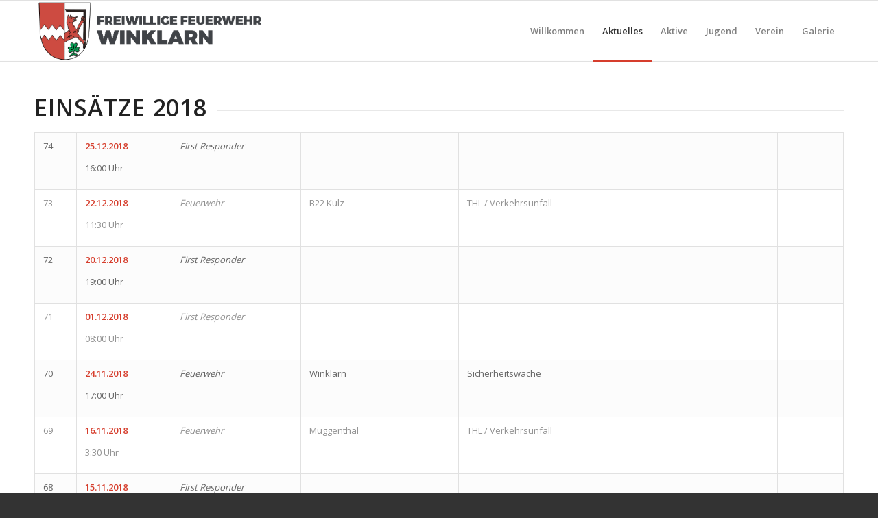

--- FILE ---
content_type: text/html; charset=UTF-8
request_url: https://feuerwehr-winklarn.de/einsaetze-2018
body_size: 12426
content:
<!DOCTYPE html>
<html lang="de" class="html_stretched responsive av-preloader-disabled  html_header_top html_logo_left html_main_nav_header html_menu_right html_slim html_header_sticky html_header_shrinking html_mobile_menu_phone html_header_searchicon_disabled html_content_align_center html_header_unstick_top_disabled html_header_stretch_disabled html_av-overlay-side html_av-overlay-side-classic html_av-submenu-noclone html_entry_id_6349 av-cookies-no-cookie-consent av-no-preview av-default-lightbox html_text_menu_active av-mobile-menu-switch-default">
<head>
<meta charset="UTF-8" />
<meta name="robots" content="index, follow" />


<!-- mobile setting -->
<meta name="viewport" content="width=device-width, initial-scale=1">

<!-- Scripts/CSS and wp_head hook -->
<title>Einsätze 2018 &#8211; Feuerwehr Markt Winklarn</title>
<meta name='robots' content='max-image-preview:large' />
<link rel="alternate" type="application/rss+xml" title="Feuerwehr Markt Winklarn &raquo; Feed" href="https://feuerwehr-winklarn.de/feed" />
<link rel="alternate" type="application/rss+xml" title="Feuerwehr Markt Winklarn &raquo; Kommentar-Feed" href="https://feuerwehr-winklarn.de/comments/feed" />

<!-- google webfont font replacement -->

			<script type='text/javascript'>

				(function() {

					/*	check if webfonts are disabled by user setting via cookie - or user must opt in.	*/
					var html = document.getElementsByTagName('html')[0];
					var cookie_check = html.className.indexOf('av-cookies-needs-opt-in') >= 0 || html.className.indexOf('av-cookies-can-opt-out') >= 0;
					var allow_continue = true;
					var silent_accept_cookie = html.className.indexOf('av-cookies-user-silent-accept') >= 0;

					if( cookie_check && ! silent_accept_cookie )
					{
						if( ! document.cookie.match(/aviaCookieConsent/) || html.className.indexOf('av-cookies-session-refused') >= 0 )
						{
							allow_continue = false;
						}
						else
						{
							if( ! document.cookie.match(/aviaPrivacyRefuseCookiesHideBar/) )
							{
								allow_continue = false;
							}
							else if( ! document.cookie.match(/aviaPrivacyEssentialCookiesEnabled/) )
							{
								allow_continue = false;
							}
							else if( document.cookie.match(/aviaPrivacyGoogleWebfontsDisabled/) )
							{
								allow_continue = false;
							}
						}
					}

					if( allow_continue )
					{
						var f = document.createElement('link');

						f.type 	= 'text/css';
						f.rel 	= 'stylesheet';
						f.href 	= 'https://fonts.googleapis.com/css?family=Open+Sans:400,600&display=auto';
						f.id 	= 'avia-google-webfont';

						document.getElementsByTagName('head')[0].appendChild(f);
					}
				})();

			</script>
			<script type="text/javascript">
window._wpemojiSettings = {"baseUrl":"https:\/\/s.w.org\/images\/core\/emoji\/14.0.0\/72x72\/","ext":".png","svgUrl":"https:\/\/s.w.org\/images\/core\/emoji\/14.0.0\/svg\/","svgExt":".svg","source":{"concatemoji":"https:\/\/feuerwehr-winklarn.de\/wp-includes\/js\/wp-emoji-release.min.js?ver=6.2.8"}};
/*! This file is auto-generated */
!function(e,a,t){var n,r,o,i=a.createElement("canvas"),p=i.getContext&&i.getContext("2d");function s(e,t){p.clearRect(0,0,i.width,i.height),p.fillText(e,0,0);e=i.toDataURL();return p.clearRect(0,0,i.width,i.height),p.fillText(t,0,0),e===i.toDataURL()}function c(e){var t=a.createElement("script");t.src=e,t.defer=t.type="text/javascript",a.getElementsByTagName("head")[0].appendChild(t)}for(o=Array("flag","emoji"),t.supports={everything:!0,everythingExceptFlag:!0},r=0;r<o.length;r++)t.supports[o[r]]=function(e){if(p&&p.fillText)switch(p.textBaseline="top",p.font="600 32px Arial",e){case"flag":return s("\ud83c\udff3\ufe0f\u200d\u26a7\ufe0f","\ud83c\udff3\ufe0f\u200b\u26a7\ufe0f")?!1:!s("\ud83c\uddfa\ud83c\uddf3","\ud83c\uddfa\u200b\ud83c\uddf3")&&!s("\ud83c\udff4\udb40\udc67\udb40\udc62\udb40\udc65\udb40\udc6e\udb40\udc67\udb40\udc7f","\ud83c\udff4\u200b\udb40\udc67\u200b\udb40\udc62\u200b\udb40\udc65\u200b\udb40\udc6e\u200b\udb40\udc67\u200b\udb40\udc7f");case"emoji":return!s("\ud83e\udef1\ud83c\udffb\u200d\ud83e\udef2\ud83c\udfff","\ud83e\udef1\ud83c\udffb\u200b\ud83e\udef2\ud83c\udfff")}return!1}(o[r]),t.supports.everything=t.supports.everything&&t.supports[o[r]],"flag"!==o[r]&&(t.supports.everythingExceptFlag=t.supports.everythingExceptFlag&&t.supports[o[r]]);t.supports.everythingExceptFlag=t.supports.everythingExceptFlag&&!t.supports.flag,t.DOMReady=!1,t.readyCallback=function(){t.DOMReady=!0},t.supports.everything||(n=function(){t.readyCallback()},a.addEventListener?(a.addEventListener("DOMContentLoaded",n,!1),e.addEventListener("load",n,!1)):(e.attachEvent("onload",n),a.attachEvent("onreadystatechange",function(){"complete"===a.readyState&&t.readyCallback()})),(e=t.source||{}).concatemoji?c(e.concatemoji):e.wpemoji&&e.twemoji&&(c(e.twemoji),c(e.wpemoji)))}(window,document,window._wpemojiSettings);
</script>
<style type="text/css">
img.wp-smiley,
img.emoji {
	display: inline !important;
	border: none !important;
	box-shadow: none !important;
	height: 1em !important;
	width: 1em !important;
	margin: 0 0.07em !important;
	vertical-align: -0.1em !important;
	background: none !important;
	padding: 0 !important;
}
</style>
	<link rel='stylesheet' id='wp-block-library-css' href='https://feuerwehr-winklarn.de/wp-includes/css/dist/block-library/style.min.css?ver=6.2.8' type='text/css' media='all' />
<style id='global-styles-inline-css' type='text/css'>
body{--wp--preset--color--black: #000000;--wp--preset--color--cyan-bluish-gray: #abb8c3;--wp--preset--color--white: #ffffff;--wp--preset--color--pale-pink: #f78da7;--wp--preset--color--vivid-red: #cf2e2e;--wp--preset--color--luminous-vivid-orange: #ff6900;--wp--preset--color--luminous-vivid-amber: #fcb900;--wp--preset--color--light-green-cyan: #7bdcb5;--wp--preset--color--vivid-green-cyan: #00d084;--wp--preset--color--pale-cyan-blue: #8ed1fc;--wp--preset--color--vivid-cyan-blue: #0693e3;--wp--preset--color--vivid-purple: #9b51e0;--wp--preset--color--metallic-red: #b02b2c;--wp--preset--color--maximum-yellow-red: #edae44;--wp--preset--color--yellow-sun: #eeee22;--wp--preset--color--palm-leaf: #83a846;--wp--preset--color--aero: #7bb0e7;--wp--preset--color--old-lavender: #745f7e;--wp--preset--color--steel-teal: #5f8789;--wp--preset--color--raspberry-pink: #d65799;--wp--preset--color--medium-turquoise: #4ecac2;--wp--preset--gradient--vivid-cyan-blue-to-vivid-purple: linear-gradient(135deg,rgba(6,147,227,1) 0%,rgb(155,81,224) 100%);--wp--preset--gradient--light-green-cyan-to-vivid-green-cyan: linear-gradient(135deg,rgb(122,220,180) 0%,rgb(0,208,130) 100%);--wp--preset--gradient--luminous-vivid-amber-to-luminous-vivid-orange: linear-gradient(135deg,rgba(252,185,0,1) 0%,rgba(255,105,0,1) 100%);--wp--preset--gradient--luminous-vivid-orange-to-vivid-red: linear-gradient(135deg,rgba(255,105,0,1) 0%,rgb(207,46,46) 100%);--wp--preset--gradient--very-light-gray-to-cyan-bluish-gray: linear-gradient(135deg,rgb(238,238,238) 0%,rgb(169,184,195) 100%);--wp--preset--gradient--cool-to-warm-spectrum: linear-gradient(135deg,rgb(74,234,220) 0%,rgb(151,120,209) 20%,rgb(207,42,186) 40%,rgb(238,44,130) 60%,rgb(251,105,98) 80%,rgb(254,248,76) 100%);--wp--preset--gradient--blush-light-purple: linear-gradient(135deg,rgb(255,206,236) 0%,rgb(152,150,240) 100%);--wp--preset--gradient--blush-bordeaux: linear-gradient(135deg,rgb(254,205,165) 0%,rgb(254,45,45) 50%,rgb(107,0,62) 100%);--wp--preset--gradient--luminous-dusk: linear-gradient(135deg,rgb(255,203,112) 0%,rgb(199,81,192) 50%,rgb(65,88,208) 100%);--wp--preset--gradient--pale-ocean: linear-gradient(135deg,rgb(255,245,203) 0%,rgb(182,227,212) 50%,rgb(51,167,181) 100%);--wp--preset--gradient--electric-grass: linear-gradient(135deg,rgb(202,248,128) 0%,rgb(113,206,126) 100%);--wp--preset--gradient--midnight: linear-gradient(135deg,rgb(2,3,129) 0%,rgb(40,116,252) 100%);--wp--preset--duotone--dark-grayscale: url('#wp-duotone-dark-grayscale');--wp--preset--duotone--grayscale: url('#wp-duotone-grayscale');--wp--preset--duotone--purple-yellow: url('#wp-duotone-purple-yellow');--wp--preset--duotone--blue-red: url('#wp-duotone-blue-red');--wp--preset--duotone--midnight: url('#wp-duotone-midnight');--wp--preset--duotone--magenta-yellow: url('#wp-duotone-magenta-yellow');--wp--preset--duotone--purple-green: url('#wp-duotone-purple-green');--wp--preset--duotone--blue-orange: url('#wp-duotone-blue-orange');--wp--preset--font-size--small: 1rem;--wp--preset--font-size--medium: 1.125rem;--wp--preset--font-size--large: 1.75rem;--wp--preset--font-size--x-large: clamp(1.75rem, 3vw, 2.25rem);--wp--preset--spacing--20: 0.44rem;--wp--preset--spacing--30: 0.67rem;--wp--preset--spacing--40: 1rem;--wp--preset--spacing--50: 1.5rem;--wp--preset--spacing--60: 2.25rem;--wp--preset--spacing--70: 3.38rem;--wp--preset--spacing--80: 5.06rem;--wp--preset--shadow--natural: 6px 6px 9px rgba(0, 0, 0, 0.2);--wp--preset--shadow--deep: 12px 12px 50px rgba(0, 0, 0, 0.4);--wp--preset--shadow--sharp: 6px 6px 0px rgba(0, 0, 0, 0.2);--wp--preset--shadow--outlined: 6px 6px 0px -3px rgba(255, 255, 255, 1), 6px 6px rgba(0, 0, 0, 1);--wp--preset--shadow--crisp: 6px 6px 0px rgba(0, 0, 0, 1);}body { margin: 0;--wp--style--global--content-size: 800px;--wp--style--global--wide-size: 1130px; }.wp-site-blocks > .alignleft { float: left; margin-right: 2em; }.wp-site-blocks > .alignright { float: right; margin-left: 2em; }.wp-site-blocks > .aligncenter { justify-content: center; margin-left: auto; margin-right: auto; }:where(.is-layout-flex){gap: 0.5em;}body .is-layout-flow > .alignleft{float: left;margin-inline-start: 0;margin-inline-end: 2em;}body .is-layout-flow > .alignright{float: right;margin-inline-start: 2em;margin-inline-end: 0;}body .is-layout-flow > .aligncenter{margin-left: auto !important;margin-right: auto !important;}body .is-layout-constrained > .alignleft{float: left;margin-inline-start: 0;margin-inline-end: 2em;}body .is-layout-constrained > .alignright{float: right;margin-inline-start: 2em;margin-inline-end: 0;}body .is-layout-constrained > .aligncenter{margin-left: auto !important;margin-right: auto !important;}body .is-layout-constrained > :where(:not(.alignleft):not(.alignright):not(.alignfull)){max-width: var(--wp--style--global--content-size);margin-left: auto !important;margin-right: auto !important;}body .is-layout-constrained > .alignwide{max-width: var(--wp--style--global--wide-size);}body .is-layout-flex{display: flex;}body .is-layout-flex{flex-wrap: wrap;align-items: center;}body .is-layout-flex > *{margin: 0;}body{padding-top: 0px;padding-right: 0px;padding-bottom: 0px;padding-left: 0px;}a:where(:not(.wp-element-button)){text-decoration: underline;}.wp-element-button, .wp-block-button__link{background-color: #32373c;border-width: 0;color: #fff;font-family: inherit;font-size: inherit;line-height: inherit;padding: calc(0.667em + 2px) calc(1.333em + 2px);text-decoration: none;}.has-black-color{color: var(--wp--preset--color--black) !important;}.has-cyan-bluish-gray-color{color: var(--wp--preset--color--cyan-bluish-gray) !important;}.has-white-color{color: var(--wp--preset--color--white) !important;}.has-pale-pink-color{color: var(--wp--preset--color--pale-pink) !important;}.has-vivid-red-color{color: var(--wp--preset--color--vivid-red) !important;}.has-luminous-vivid-orange-color{color: var(--wp--preset--color--luminous-vivid-orange) !important;}.has-luminous-vivid-amber-color{color: var(--wp--preset--color--luminous-vivid-amber) !important;}.has-light-green-cyan-color{color: var(--wp--preset--color--light-green-cyan) !important;}.has-vivid-green-cyan-color{color: var(--wp--preset--color--vivid-green-cyan) !important;}.has-pale-cyan-blue-color{color: var(--wp--preset--color--pale-cyan-blue) !important;}.has-vivid-cyan-blue-color{color: var(--wp--preset--color--vivid-cyan-blue) !important;}.has-vivid-purple-color{color: var(--wp--preset--color--vivid-purple) !important;}.has-metallic-red-color{color: var(--wp--preset--color--metallic-red) !important;}.has-maximum-yellow-red-color{color: var(--wp--preset--color--maximum-yellow-red) !important;}.has-yellow-sun-color{color: var(--wp--preset--color--yellow-sun) !important;}.has-palm-leaf-color{color: var(--wp--preset--color--palm-leaf) !important;}.has-aero-color{color: var(--wp--preset--color--aero) !important;}.has-old-lavender-color{color: var(--wp--preset--color--old-lavender) !important;}.has-steel-teal-color{color: var(--wp--preset--color--steel-teal) !important;}.has-raspberry-pink-color{color: var(--wp--preset--color--raspberry-pink) !important;}.has-medium-turquoise-color{color: var(--wp--preset--color--medium-turquoise) !important;}.has-black-background-color{background-color: var(--wp--preset--color--black) !important;}.has-cyan-bluish-gray-background-color{background-color: var(--wp--preset--color--cyan-bluish-gray) !important;}.has-white-background-color{background-color: var(--wp--preset--color--white) !important;}.has-pale-pink-background-color{background-color: var(--wp--preset--color--pale-pink) !important;}.has-vivid-red-background-color{background-color: var(--wp--preset--color--vivid-red) !important;}.has-luminous-vivid-orange-background-color{background-color: var(--wp--preset--color--luminous-vivid-orange) !important;}.has-luminous-vivid-amber-background-color{background-color: var(--wp--preset--color--luminous-vivid-amber) !important;}.has-light-green-cyan-background-color{background-color: var(--wp--preset--color--light-green-cyan) !important;}.has-vivid-green-cyan-background-color{background-color: var(--wp--preset--color--vivid-green-cyan) !important;}.has-pale-cyan-blue-background-color{background-color: var(--wp--preset--color--pale-cyan-blue) !important;}.has-vivid-cyan-blue-background-color{background-color: var(--wp--preset--color--vivid-cyan-blue) !important;}.has-vivid-purple-background-color{background-color: var(--wp--preset--color--vivid-purple) !important;}.has-metallic-red-background-color{background-color: var(--wp--preset--color--metallic-red) !important;}.has-maximum-yellow-red-background-color{background-color: var(--wp--preset--color--maximum-yellow-red) !important;}.has-yellow-sun-background-color{background-color: var(--wp--preset--color--yellow-sun) !important;}.has-palm-leaf-background-color{background-color: var(--wp--preset--color--palm-leaf) !important;}.has-aero-background-color{background-color: var(--wp--preset--color--aero) !important;}.has-old-lavender-background-color{background-color: var(--wp--preset--color--old-lavender) !important;}.has-steel-teal-background-color{background-color: var(--wp--preset--color--steel-teal) !important;}.has-raspberry-pink-background-color{background-color: var(--wp--preset--color--raspberry-pink) !important;}.has-medium-turquoise-background-color{background-color: var(--wp--preset--color--medium-turquoise) !important;}.has-black-border-color{border-color: var(--wp--preset--color--black) !important;}.has-cyan-bluish-gray-border-color{border-color: var(--wp--preset--color--cyan-bluish-gray) !important;}.has-white-border-color{border-color: var(--wp--preset--color--white) !important;}.has-pale-pink-border-color{border-color: var(--wp--preset--color--pale-pink) !important;}.has-vivid-red-border-color{border-color: var(--wp--preset--color--vivid-red) !important;}.has-luminous-vivid-orange-border-color{border-color: var(--wp--preset--color--luminous-vivid-orange) !important;}.has-luminous-vivid-amber-border-color{border-color: var(--wp--preset--color--luminous-vivid-amber) !important;}.has-light-green-cyan-border-color{border-color: var(--wp--preset--color--light-green-cyan) !important;}.has-vivid-green-cyan-border-color{border-color: var(--wp--preset--color--vivid-green-cyan) !important;}.has-pale-cyan-blue-border-color{border-color: var(--wp--preset--color--pale-cyan-blue) !important;}.has-vivid-cyan-blue-border-color{border-color: var(--wp--preset--color--vivid-cyan-blue) !important;}.has-vivid-purple-border-color{border-color: var(--wp--preset--color--vivid-purple) !important;}.has-metallic-red-border-color{border-color: var(--wp--preset--color--metallic-red) !important;}.has-maximum-yellow-red-border-color{border-color: var(--wp--preset--color--maximum-yellow-red) !important;}.has-yellow-sun-border-color{border-color: var(--wp--preset--color--yellow-sun) !important;}.has-palm-leaf-border-color{border-color: var(--wp--preset--color--palm-leaf) !important;}.has-aero-border-color{border-color: var(--wp--preset--color--aero) !important;}.has-old-lavender-border-color{border-color: var(--wp--preset--color--old-lavender) !important;}.has-steel-teal-border-color{border-color: var(--wp--preset--color--steel-teal) !important;}.has-raspberry-pink-border-color{border-color: var(--wp--preset--color--raspberry-pink) !important;}.has-medium-turquoise-border-color{border-color: var(--wp--preset--color--medium-turquoise) !important;}.has-vivid-cyan-blue-to-vivid-purple-gradient-background{background: var(--wp--preset--gradient--vivid-cyan-blue-to-vivid-purple) !important;}.has-light-green-cyan-to-vivid-green-cyan-gradient-background{background: var(--wp--preset--gradient--light-green-cyan-to-vivid-green-cyan) !important;}.has-luminous-vivid-amber-to-luminous-vivid-orange-gradient-background{background: var(--wp--preset--gradient--luminous-vivid-amber-to-luminous-vivid-orange) !important;}.has-luminous-vivid-orange-to-vivid-red-gradient-background{background: var(--wp--preset--gradient--luminous-vivid-orange-to-vivid-red) !important;}.has-very-light-gray-to-cyan-bluish-gray-gradient-background{background: var(--wp--preset--gradient--very-light-gray-to-cyan-bluish-gray) !important;}.has-cool-to-warm-spectrum-gradient-background{background: var(--wp--preset--gradient--cool-to-warm-spectrum) !important;}.has-blush-light-purple-gradient-background{background: var(--wp--preset--gradient--blush-light-purple) !important;}.has-blush-bordeaux-gradient-background{background: var(--wp--preset--gradient--blush-bordeaux) !important;}.has-luminous-dusk-gradient-background{background: var(--wp--preset--gradient--luminous-dusk) !important;}.has-pale-ocean-gradient-background{background: var(--wp--preset--gradient--pale-ocean) !important;}.has-electric-grass-gradient-background{background: var(--wp--preset--gradient--electric-grass) !important;}.has-midnight-gradient-background{background: var(--wp--preset--gradient--midnight) !important;}.has-small-font-size{font-size: var(--wp--preset--font-size--small) !important;}.has-medium-font-size{font-size: var(--wp--preset--font-size--medium) !important;}.has-large-font-size{font-size: var(--wp--preset--font-size--large) !important;}.has-x-large-font-size{font-size: var(--wp--preset--font-size--x-large) !important;}
.wp-block-navigation a:where(:not(.wp-element-button)){color: inherit;}
:where(.wp-block-columns.is-layout-flex){gap: 2em;}
.wp-block-pullquote{font-size: 1.5em;line-height: 1.6;}
</style>
<link rel='stylesheet' id='avia-merged-styles-css' href='https://feuerwehr-winklarn.de/wp-content/uploads/dynamic_avia/avia-merged-styles-be9694510857cd77936cce68675afd5e---679753d1e9f9d.css' type='text/css' media='all' />
<link rel='stylesheet' id='avia-single-post-6349-css' href='https://feuerwehr-winklarn.de/wp-content/uploads/dynamic_avia/avia_posts_css/post-6349.css?ver=ver-1738030041' type='text/css' media='all' />
<script type='text/javascript' src='https://feuerwehr-winklarn.de/wp-includes/js/jquery/jquery.min.js?ver=3.6.4' id='jquery-core-js'></script>
<script type='text/javascript' src='https://feuerwehr-winklarn.de/wp-includes/js/jquery/jquery-migrate.min.js?ver=3.4.0' id='jquery-migrate-js'></script>
<link rel="https://api.w.org/" href="https://feuerwehr-winklarn.de/wp-json/" /><link rel="alternate" type="application/json" href="https://feuerwehr-winklarn.de/wp-json/wp/v2/pages/6349" /><link rel="EditURI" type="application/rsd+xml" title="RSD" href="https://feuerwehr-winklarn.de/xmlrpc.php?rsd" />
<link rel="wlwmanifest" type="application/wlwmanifest+xml" href="https://feuerwehr-winklarn.de/wp-includes/wlwmanifest.xml" />
<meta name="generator" content="WordPress 6.2.8" />
<link rel="canonical" href="https://feuerwehr-winklarn.de/einsaetze-2018" />
<link rel='shortlink' href='https://feuerwehr-winklarn.de/?p=6349' />
<link rel="alternate" type="application/json+oembed" href="https://feuerwehr-winklarn.de/wp-json/oembed/1.0/embed?url=https%3A%2F%2Ffeuerwehr-winklarn.de%2Feinsaetze-2018" />
<link rel="alternate" type="text/xml+oembed" href="https://feuerwehr-winklarn.de/wp-json/oembed/1.0/embed?url=https%3A%2F%2Ffeuerwehr-winklarn.de%2Feinsaetze-2018&#038;format=xml" />
<link rel="profile" href="http://gmpg.org/xfn/11" />
<link rel="alternate" type="application/rss+xml" title="Feuerwehr Markt Winklarn RSS2 Feed" href="https://feuerwehr-winklarn.de/feed" />
<link rel="pingback" href="https://feuerwehr-winklarn.de/xmlrpc.php" />
<!--[if lt IE 9]><script src="https://feuerwehr-winklarn.de/wp-content/themes/enfold2/js/html5shiv.js"></script><![endif]-->
<link rel="icon" href="https://feuerwehr-winklarn.de/wp-content/uploads/2023/07/IMG_4808-300x300.jpeg" type="image/x-icon">

<!-- To speed up the rendering and to display the site as fast as possible to the user we include some styles and scripts for above the fold content inline -->
<script type="text/javascript">'use strict';var avia_is_mobile=!1;if(/Android|webOS|iPhone|iPad|iPod|BlackBerry|IEMobile|Opera Mini/i.test(navigator.userAgent)&&'ontouchstart' in document.documentElement){avia_is_mobile=!0;document.documentElement.className+=' avia_mobile '}
else{document.documentElement.className+=' avia_desktop '};document.documentElement.className+=' js_active ';(function(){var e=['-webkit-','-moz-','-ms-',''],n='',o=!1,a=!1;for(var t in e){if(e[t]+'transform' in document.documentElement.style){o=!0;n=e[t]+'transform'};if(e[t]+'perspective' in document.documentElement.style){a=!0}};if(o){document.documentElement.className+=' avia_transform '};if(a){document.documentElement.className+=' avia_transform3d '};if(typeof document.getElementsByClassName=='function'&&typeof document.documentElement.getBoundingClientRect=='function'&&avia_is_mobile==!1){if(n&&window.innerHeight>0){setTimeout(function(){var e=0,o={},a=0,t=document.getElementsByClassName('av-parallax'),i=window.pageYOffset||document.documentElement.scrollTop;for(e=0;e<t.length;e++){t[e].style.top='0px';o=t[e].getBoundingClientRect();a=Math.ceil((window.innerHeight+i-o.top)*0.3);t[e].style[n]='translate(0px, '+a+'px)';t[e].style.top='auto';t[e].className+=' enabled-parallax '}},50)}}})();</script><style type="text/css">
		@font-face {font-family: 'entypo-fontello'; font-weight: normal; font-style: normal; font-display: auto;
		src: url('https://feuerwehr-winklarn.de/wp-content/themes/enfold2/config-templatebuilder/avia-template-builder/assets/fonts/entypo-fontello.woff2') format('woff2'),
		url('https://feuerwehr-winklarn.de/wp-content/themes/enfold2/config-templatebuilder/avia-template-builder/assets/fonts/entypo-fontello.woff') format('woff'),
		url('https://feuerwehr-winklarn.de/wp-content/themes/enfold2/config-templatebuilder/avia-template-builder/assets/fonts/entypo-fontello.ttf') format('truetype'),
		url('https://feuerwehr-winklarn.de/wp-content/themes/enfold2/config-templatebuilder/avia-template-builder/assets/fonts/entypo-fontello.svg#entypo-fontello') format('svg'),
		url('https://feuerwehr-winklarn.de/wp-content/themes/enfold2/config-templatebuilder/avia-template-builder/assets/fonts/entypo-fontello.eot'),
		url('https://feuerwehr-winklarn.de/wp-content/themes/enfold2/config-templatebuilder/avia-template-builder/assets/fonts/entypo-fontello.eot?#iefix') format('embedded-opentype');
		} #top .avia-font-entypo-fontello, body .avia-font-entypo-fontello, html body [data-av_iconfont='entypo-fontello']:before{ font-family: 'entypo-fontello'; }
		
		@font-face {font-family: 'flaticon-sports'; font-weight: normal; font-style: normal; font-display: auto;
		src: url('https://feuerwehr-winklarn.de/wp-content/uploads/avia_fonts/flaticon-sports/flaticon-sports.woff2') format('woff2'),
		url('https://feuerwehr-winklarn.de/wp-content/uploads/avia_fonts/flaticon-sports/flaticon-sports.woff') format('woff'),
		url('https://feuerwehr-winklarn.de/wp-content/uploads/avia_fonts/flaticon-sports/flaticon-sports.ttf') format('truetype'),
		url('https://feuerwehr-winklarn.de/wp-content/uploads/avia_fonts/flaticon-sports/flaticon-sports.svg#flaticon-sports') format('svg'),
		url('https://feuerwehr-winklarn.de/wp-content/uploads/avia_fonts/flaticon-sports/flaticon-sports.eot'),
		url('https://feuerwehr-winklarn.de/wp-content/uploads/avia_fonts/flaticon-sports/flaticon-sports.eot?#iefix') format('embedded-opentype');
		} #top .avia-font-flaticon-sports, body .avia-font-flaticon-sports, html body [data-av_iconfont='flaticon-sports']:before{ font-family: 'flaticon-sports'; }
		
		@font-face {font-family: 'icofont'; font-weight: normal; font-style: normal; font-display: auto;
		src: url('https://feuerwehr-winklarn.de/wp-content/uploads/avia_fonts/icofont/icofont.woff2') format('woff2'),
		url('https://feuerwehr-winklarn.de/wp-content/uploads/avia_fonts/icofont/icofont.woff') format('woff'),
		url('https://feuerwehr-winklarn.de/wp-content/uploads/avia_fonts/icofont/icofont.ttf') format('truetype'),
		url('https://feuerwehr-winklarn.de/wp-content/uploads/avia_fonts/icofont/icofont.svg#icofont') format('svg'),
		url('https://feuerwehr-winklarn.de/wp-content/uploads/avia_fonts/icofont/icofont.eot'),
		url('https://feuerwehr-winklarn.de/wp-content/uploads/avia_fonts/icofont/icofont.eot?#iefix') format('embedded-opentype');
		} #top .avia-font-icofont, body .avia-font-icofont, html body [data-av_iconfont='icofont']:before{ font-family: 'icofont'; }
		</style>

<!--
Debugging Info for Theme support: 

Theme: Enfold
Version: 5.4.1
Installed: enfold2
AviaFramework Version: 5.3
AviaBuilder Version: 5.3
aviaElementManager Version: 1.0.1
ML:256-PU:101-PLA:1
WP:6.2.8
Compress: CSS:all theme files - JS:all theme files
Updates: disabled
PLAu:1
-->
</head>

<body id="top" class="page-template-default page page-id-6349 page-parent stretched rtl_columns av-curtain-numeric open_sans  avia-responsive-images-support" itemscope="itemscope" itemtype="https://schema.org/WebPage" >

	<svg xmlns="http://www.w3.org/2000/svg" viewBox="0 0 0 0" width="0" height="0" focusable="false" role="none" style="visibility: hidden; position: absolute; left: -9999px; overflow: hidden;" ><defs><filter id="wp-duotone-dark-grayscale"><feColorMatrix color-interpolation-filters="sRGB" type="matrix" values=" .299 .587 .114 0 0 .299 .587 .114 0 0 .299 .587 .114 0 0 .299 .587 .114 0 0 " /><feComponentTransfer color-interpolation-filters="sRGB" ><feFuncR type="table" tableValues="0 0.49803921568627" /><feFuncG type="table" tableValues="0 0.49803921568627" /><feFuncB type="table" tableValues="0 0.49803921568627" /><feFuncA type="table" tableValues="1 1" /></feComponentTransfer><feComposite in2="SourceGraphic" operator="in" /></filter></defs></svg><svg xmlns="http://www.w3.org/2000/svg" viewBox="0 0 0 0" width="0" height="0" focusable="false" role="none" style="visibility: hidden; position: absolute; left: -9999px; overflow: hidden;" ><defs><filter id="wp-duotone-grayscale"><feColorMatrix color-interpolation-filters="sRGB" type="matrix" values=" .299 .587 .114 0 0 .299 .587 .114 0 0 .299 .587 .114 0 0 .299 .587 .114 0 0 " /><feComponentTransfer color-interpolation-filters="sRGB" ><feFuncR type="table" tableValues="0 1" /><feFuncG type="table" tableValues="0 1" /><feFuncB type="table" tableValues="0 1" /><feFuncA type="table" tableValues="1 1" /></feComponentTransfer><feComposite in2="SourceGraphic" operator="in" /></filter></defs></svg><svg xmlns="http://www.w3.org/2000/svg" viewBox="0 0 0 0" width="0" height="0" focusable="false" role="none" style="visibility: hidden; position: absolute; left: -9999px; overflow: hidden;" ><defs><filter id="wp-duotone-purple-yellow"><feColorMatrix color-interpolation-filters="sRGB" type="matrix" values=" .299 .587 .114 0 0 .299 .587 .114 0 0 .299 .587 .114 0 0 .299 .587 .114 0 0 " /><feComponentTransfer color-interpolation-filters="sRGB" ><feFuncR type="table" tableValues="0.54901960784314 0.98823529411765" /><feFuncG type="table" tableValues="0 1" /><feFuncB type="table" tableValues="0.71764705882353 0.25490196078431" /><feFuncA type="table" tableValues="1 1" /></feComponentTransfer><feComposite in2="SourceGraphic" operator="in" /></filter></defs></svg><svg xmlns="http://www.w3.org/2000/svg" viewBox="0 0 0 0" width="0" height="0" focusable="false" role="none" style="visibility: hidden; position: absolute; left: -9999px; overflow: hidden;" ><defs><filter id="wp-duotone-blue-red"><feColorMatrix color-interpolation-filters="sRGB" type="matrix" values=" .299 .587 .114 0 0 .299 .587 .114 0 0 .299 .587 .114 0 0 .299 .587 .114 0 0 " /><feComponentTransfer color-interpolation-filters="sRGB" ><feFuncR type="table" tableValues="0 1" /><feFuncG type="table" tableValues="0 0.27843137254902" /><feFuncB type="table" tableValues="0.5921568627451 0.27843137254902" /><feFuncA type="table" tableValues="1 1" /></feComponentTransfer><feComposite in2="SourceGraphic" operator="in" /></filter></defs></svg><svg xmlns="http://www.w3.org/2000/svg" viewBox="0 0 0 0" width="0" height="0" focusable="false" role="none" style="visibility: hidden; position: absolute; left: -9999px; overflow: hidden;" ><defs><filter id="wp-duotone-midnight"><feColorMatrix color-interpolation-filters="sRGB" type="matrix" values=" .299 .587 .114 0 0 .299 .587 .114 0 0 .299 .587 .114 0 0 .299 .587 .114 0 0 " /><feComponentTransfer color-interpolation-filters="sRGB" ><feFuncR type="table" tableValues="0 0" /><feFuncG type="table" tableValues="0 0.64705882352941" /><feFuncB type="table" tableValues="0 1" /><feFuncA type="table" tableValues="1 1" /></feComponentTransfer><feComposite in2="SourceGraphic" operator="in" /></filter></defs></svg><svg xmlns="http://www.w3.org/2000/svg" viewBox="0 0 0 0" width="0" height="0" focusable="false" role="none" style="visibility: hidden; position: absolute; left: -9999px; overflow: hidden;" ><defs><filter id="wp-duotone-magenta-yellow"><feColorMatrix color-interpolation-filters="sRGB" type="matrix" values=" .299 .587 .114 0 0 .299 .587 .114 0 0 .299 .587 .114 0 0 .299 .587 .114 0 0 " /><feComponentTransfer color-interpolation-filters="sRGB" ><feFuncR type="table" tableValues="0.78039215686275 1" /><feFuncG type="table" tableValues="0 0.94901960784314" /><feFuncB type="table" tableValues="0.35294117647059 0.47058823529412" /><feFuncA type="table" tableValues="1 1" /></feComponentTransfer><feComposite in2="SourceGraphic" operator="in" /></filter></defs></svg><svg xmlns="http://www.w3.org/2000/svg" viewBox="0 0 0 0" width="0" height="0" focusable="false" role="none" style="visibility: hidden; position: absolute; left: -9999px; overflow: hidden;" ><defs><filter id="wp-duotone-purple-green"><feColorMatrix color-interpolation-filters="sRGB" type="matrix" values=" .299 .587 .114 0 0 .299 .587 .114 0 0 .299 .587 .114 0 0 .299 .587 .114 0 0 " /><feComponentTransfer color-interpolation-filters="sRGB" ><feFuncR type="table" tableValues="0.65098039215686 0.40392156862745" /><feFuncG type="table" tableValues="0 1" /><feFuncB type="table" tableValues="0.44705882352941 0.4" /><feFuncA type="table" tableValues="1 1" /></feComponentTransfer><feComposite in2="SourceGraphic" operator="in" /></filter></defs></svg><svg xmlns="http://www.w3.org/2000/svg" viewBox="0 0 0 0" width="0" height="0" focusable="false" role="none" style="visibility: hidden; position: absolute; left: -9999px; overflow: hidden;" ><defs><filter id="wp-duotone-blue-orange"><feColorMatrix color-interpolation-filters="sRGB" type="matrix" values=" .299 .587 .114 0 0 .299 .587 .114 0 0 .299 .587 .114 0 0 .299 .587 .114 0 0 " /><feComponentTransfer color-interpolation-filters="sRGB" ><feFuncR type="table" tableValues="0.098039215686275 1" /><feFuncG type="table" tableValues="0 0.66274509803922" /><feFuncB type="table" tableValues="0.84705882352941 0.41960784313725" /><feFuncA type="table" tableValues="1 1" /></feComponentTransfer><feComposite in2="SourceGraphic" operator="in" /></filter></defs></svg>
	<div id='wrap_all'>

	
<header id='header' class='all_colors header_color light_bg_color  av_header_top av_logo_left av_main_nav_header av_menu_right av_slim av_header_sticky av_header_shrinking av_header_stretch_disabled av_mobile_menu_phone av_header_searchicon_disabled av_header_unstick_top_disabled av_bottom_nav_disabled  av_header_border_disabled'  role="banner" itemscope="itemscope" itemtype="https://schema.org/WPHeader" >

		<div  id='header_main' class='container_wrap container_wrap_logo'>

        <div class='container av-logo-container'><div class='inner-container'><span class='logo avia-standard-logo'><a href='https://feuerwehr-winklarn.de/' class=''><img src="https://feuerwehr-winklarn.de/wp-content/uploads/2016/01/wappen_logo.png" srcset="https://feuerwehr-winklarn.de/wp-content/uploads/2016/01/wappen_logo.png 1926w, https://feuerwehr-winklarn.de/wp-content/uploads/2016/01/wappen_logo-300x78.png 300w, https://feuerwehr-winklarn.de/wp-content/uploads/2016/01/wappen_logo-768x199.png 768w, https://feuerwehr-winklarn.de/wp-content/uploads/2016/01/wappen_logo-1024x266.png 1024w" sizes="(max-width: 1926px) 100vw, 1926px" height="100" width="300" alt='Feuerwehr Markt Winklarn' title='wappen_logo' /></a></span><nav class='main_menu' data-selectname='Wähle eine Seite'  role="navigation" itemscope="itemscope" itemtype="https://schema.org/SiteNavigationElement" ><div class="avia-menu av-main-nav-wrap"><ul role="menu" class="menu av-main-nav" id="avia-menu"><li role="menuitem" id="menu-item-4807" class="menu-item menu-item-type-post_type menu-item-object-page menu-item-home menu-item-top-level menu-item-top-level-1"><a href="https://feuerwehr-winklarn.de/" itemprop="url" tabindex="0"><span class="avia-bullet"></span><span class="avia-menu-text">Willkommen</span><span class="avia-menu-fx"><span class="avia-arrow-wrap"><span class="avia-arrow"></span></span></span></a></li>
<li role="menuitem" id="menu-item-4782" class="menu-item menu-item-type-post_type menu-item-object-page current-menu-ancestor current_page_ancestor menu-item-has-children menu-item-top-level menu-item-top-level-2"><a href="https://feuerwehr-winklarn.de/aktuelles" itemprop="url" tabindex="0"><span class="avia-bullet"></span><span class="avia-menu-text">Aktuelles</span><span class="avia-menu-fx"><span class="avia-arrow-wrap"><span class="avia-arrow"></span></span></span></a>


<ul class="sub-menu">
	<li role="menuitem" id="menu-item-7593" class="menu-item menu-item-type-post_type menu-item-object-page current-menu-ancestor current-menu-parent current_page_parent current_page_ancestor menu-item-has-children"><a href="https://feuerwehr-winklarn.de/einsaetze-2024/https-feuerwehr-winklarn-de-einsaetze-2024-einsaetze-2" itemprop="url" tabindex="0"><span class="avia-bullet"></span><span class="avia-menu-text">Einsätze</span></a>
	<ul class="sub-menu">
		<li role="menuitem" id="menu-item-8267" class="menu-item menu-item-type-post_type menu-item-object-page"><a href="https://feuerwehr-winklarn.de/einsaetze-2025-2" itemprop="url" tabindex="0"><span class="avia-bullet"></span><span class="avia-menu-text">Einsätze 2025</span></a></li>
		<li role="menuitem" id="menu-item-7594" class="menu-item menu-item-type-post_type menu-item-object-page"><a href="https://feuerwehr-winklarn.de/einsaetze-2024" itemprop="url" tabindex="0"><span class="avia-bullet"></span><span class="avia-menu-text">Einsätze 2024</span></a></li>
		<li role="menuitem" id="menu-item-6342" class="menu-item menu-item-type-post_type menu-item-object-page"><a href="https://feuerwehr-winklarn.de/einsaetze-2023" itemprop="url" tabindex="0"><span class="avia-bullet"></span><span class="avia-menu-text">Einsätze 2023</span></a></li>
		<li role="menuitem" id="menu-item-6356" class="menu-item menu-item-type-post_type menu-item-object-page"><a href="https://feuerwehr-winklarn.de/einsaetze-2022-2" itemprop="url" tabindex="0"><span class="avia-bullet"></span><span class="avia-menu-text">Einsätze 2022</span></a></li>
		<li role="menuitem" id="menu-item-6358" class="menu-item menu-item-type-post_type menu-item-object-page"><a href="https://feuerwehr-winklarn.de/einsaetze-2021" itemprop="url" tabindex="0"><span class="avia-bullet"></span><span class="avia-menu-text">Einsätze 2021</span></a></li>
		<li role="menuitem" id="menu-item-6357" class="menu-item menu-item-type-post_type menu-item-object-page"><a href="https://feuerwehr-winklarn.de/einsaetze-2020" itemprop="url" tabindex="0"><span class="avia-bullet"></span><span class="avia-menu-text">Einsätze 2020</span></a></li>
		<li role="menuitem" id="menu-item-6359" class="menu-item menu-item-type-post_type menu-item-object-page"><a href="https://feuerwehr-winklarn.de/einsaetze-2019" itemprop="url" tabindex="0"><span class="avia-bullet"></span><span class="avia-menu-text">Einsätze 2019</span></a></li>
		<li role="menuitem" id="menu-item-6360" class="menu-item menu-item-type-post_type menu-item-object-page current-menu-item page_item page-item-6349 current_page_item"><a href="https://feuerwehr-winklarn.de/einsaetze-2018" itemprop="url" tabindex="0"><span class="avia-bullet"></span><span class="avia-menu-text">Einsätze 2018</span></a></li>
	</ul>
</li>
	<li role="menuitem" id="menu-item-4629" class="menu-item menu-item-type-post_type menu-item-object-page"><a href="https://feuerwehr-winklarn.de/termine-2" itemprop="url" tabindex="0"><span class="avia-bullet"></span><span class="avia-menu-text">Termine</span></a></li>
	<li role="menuitem" id="menu-item-6198" class="menu-item menu-item-type-post_type menu-item-object-page"><a href="https://feuerwehr-winklarn.de/uebungen" itemprop="url" tabindex="0"><span class="avia-bullet"></span><span class="avia-menu-text">Übungen</span></a></li>
</ul>
</li>
<li role="menuitem" id="menu-item-4632" class="menu-item menu-item-type-post_type menu-item-object-page menu-item-has-children menu-item-top-level menu-item-top-level-3"><a href="https://feuerwehr-winklarn.de/aktive" itemprop="url" tabindex="0"><span class="avia-bullet"></span><span class="avia-menu-text">Aktive</span><span class="avia-menu-fx"><span class="avia-arrow-wrap"><span class="avia-arrow"></span></span></span></a>


<ul class="sub-menu">
	<li role="menuitem" id="menu-item-4642" class="menu-item menu-item-type-post_type menu-item-object-page"><a href="https://feuerwehr-winklarn.de/first-responder-2" itemprop="url" tabindex="0"><span class="avia-bullet"></span><span class="avia-menu-text">First Responder</span></a></li>
	<li role="menuitem" id="menu-item-4643" class="menu-item menu-item-type-post_type menu-item-object-page"><a href="https://feuerwehr-winklarn.de/fahrzeuge" itemprop="url" tabindex="0"><span class="avia-bullet"></span><span class="avia-menu-text">Fuhrpark</span></a></li>
</ul>
</li>
<li role="menuitem" id="menu-item-4646" class="menu-item menu-item-type-post_type menu-item-object-page menu-item-has-children menu-item-top-level menu-item-top-level-4"><a href="https://feuerwehr-winklarn.de/first-responder-2/jugendgruppe" itemprop="url" tabindex="0"><span class="avia-bullet"></span><span class="avia-menu-text">Jugend</span><span class="avia-menu-fx"><span class="avia-arrow-wrap"><span class="avia-arrow"></span></span></span></a>


<ul class="sub-menu">
	<li role="menuitem" id="menu-item-4634" class="menu-item menu-item-type-post_type menu-item-object-page"><a href="https://feuerwehr-winklarn.de/jugend/blutspenden" itemprop="url" tabindex="0"><span class="avia-bullet"></span><span class="avia-menu-text">Blutspenden</span></a></li>
	<li role="menuitem" id="menu-item-4644" class="menu-item menu-item-type-post_type menu-item-object-page"><a href="https://feuerwehr-winklarn.de/jugend/ferienprogramm" itemprop="url" tabindex="0"><span class="avia-bullet"></span><span class="avia-menu-text">Ferienprogramm</span></a></li>
</ul>
</li>
<li role="menuitem" id="menu-item-4647" class="menu-item menu-item-type-post_type menu-item-object-page menu-item-has-children menu-item-top-level menu-item-top-level-5"><a href="https://feuerwehr-winklarn.de/verein-2" itemprop="url" tabindex="0"><span class="avia-bullet"></span><span class="avia-menu-text">Verein</span><span class="avia-menu-fx"><span class="avia-arrow-wrap"><span class="avia-arrow"></span></span></span></a>


<ul class="sub-menu">
	<li role="menuitem" id="menu-item-4635" class="menu-item menu-item-type-post_type menu-item-object-page"><a href="https://feuerwehr-winklarn.de/verein-2/vorstandschaft" itemprop="url" tabindex="0"><span class="avia-bullet"></span><span class="avia-menu-text">Vorstandschaft</span></a></li>
	<li role="menuitem" id="menu-item-4636" class="menu-item menu-item-type-post_type menu-item-object-page"><a href="https://feuerwehr-winklarn.de/verein-2/totengedenken" itemprop="url" tabindex="0"><span class="avia-bullet"></span><span class="avia-menu-text">Totengedenken</span></a></li>
	<li role="menuitem" id="menu-item-4638" class="menu-item menu-item-type-post_type menu-item-object-page"><a href="https://feuerwehr-winklarn.de/verein-2/johannisfeuer" itemprop="url" tabindex="0"><span class="avia-bullet"></span><span class="avia-menu-text">Johannisfeuer</span></a></li>
</ul>
</li>
<li role="menuitem" id="menu-item-4664" class="menu-item menu-item-type-post_type menu-item-object-page menu-item-has-children menu-item-top-level menu-item-top-level-6"><a href="https://feuerwehr-winklarn.de/galerie-2" itemprop="url" tabindex="0"><span class="avia-bullet"></span><span class="avia-menu-text">Galerie</span><span class="avia-menu-fx"><span class="avia-arrow-wrap"><span class="avia-arrow"></span></span></span></a>


<ul class="sub-menu">
	<li role="menuitem" id="menu-item-8281" class="menu-item menu-item-type-post_type menu-item-object-page"><a href="https://feuerwehr-winklarn.de/feuerwehrfest-2" itemprop="url" tabindex="0"><span class="avia-bullet"></span><span class="avia-menu-text">Bilder 2025</span></a></li>
	<li role="menuitem" id="menu-item-7600" class="menu-item menu-item-type-post_type menu-item-object-page"><a href="https://feuerwehr-winklarn.de/bilder-2024" itemprop="url" tabindex="0"><span class="avia-bullet"></span><span class="avia-menu-text">Bilder 2024</span></a></li>
	<li role="menuitem" id="menu-item-5941" class="menu-item menu-item-type-post_type menu-item-object-page"><a href="https://feuerwehr-winklarn.de/bilder-2023" itemprop="url" tabindex="0"><span class="avia-bullet"></span><span class="avia-menu-text">Bilder 2023</span></a></li>
	<li role="menuitem" id="menu-item-4687" class="menu-item menu-item-type-post_type menu-item-object-page"><a href="https://feuerwehr-winklarn.de/bilder2022" itemprop="url" tabindex="0"><span class="avia-bullet"></span><span class="avia-menu-text">Bilder 2022</span></a></li>
	<li role="menuitem" id="menu-item-4686" class="menu-item menu-item-type-post_type menu-item-object-page"><a href="https://feuerwehr-winklarn.de/bilder-2021" itemprop="url" tabindex="0"><span class="avia-bullet"></span><span class="avia-menu-text">Bilder 2021</span></a></li>
	<li role="menuitem" id="menu-item-4685" class="menu-item menu-item-type-post_type menu-item-object-page"><a href="https://feuerwehr-winklarn.de/bilder-2020" itemprop="url" tabindex="0"><span class="avia-bullet"></span><span class="avia-menu-text">Bilder 2020</span></a></li>
	<li role="menuitem" id="menu-item-4684" class="menu-item menu-item-type-post_type menu-item-object-page"><a href="https://feuerwehr-winklarn.de/bilder-2019" itemprop="url" tabindex="0"><span class="avia-bullet"></span><span class="avia-menu-text">Bilder 2019</span></a></li>
	<li role="menuitem" id="menu-item-4711" class="menu-item menu-item-type-post_type menu-item-object-page"><a href="https://feuerwehr-winklarn.de/bilder-2018" itemprop="url" tabindex="0"><span class="avia-bullet"></span><span class="avia-menu-text">Bilder 2018</span></a></li>
	<li role="menuitem" id="menu-item-4710" class="menu-item menu-item-type-post_type menu-item-object-page"><a href="https://feuerwehr-winklarn.de/bilder-2017" itemprop="url" tabindex="0"><span class="avia-bullet"></span><span class="avia-menu-text">Bilder 2017</span></a></li>
	<li role="menuitem" id="menu-item-4709" class="menu-item menu-item-type-post_type menu-item-object-page"><a href="https://feuerwehr-winklarn.de/bilder-2016" itemprop="url" tabindex="0"><span class="avia-bullet"></span><span class="avia-menu-text">Bilder 2016</span></a></li>
	<li role="menuitem" id="menu-item-4695" class="menu-item menu-item-type-post_type menu-item-object-page"><a href="https://feuerwehr-winklarn.de/feuerwehrfest-2" itemprop="url" tabindex="0"><span class="avia-bullet"></span><span class="avia-menu-text">Bilder 2025</span></a></li>
	<li role="menuitem" id="menu-item-4694" class="menu-item menu-item-type-post_type menu-item-object-page"><a href="https://feuerwehr-winklarn.de/neubau" itemprop="url" tabindex="0"><span class="avia-bullet"></span><span class="avia-menu-text">Neubau Feuerwehrhaus</span></a></li>
</ul>
</li>
<li class="av-burger-menu-main menu-item-avia-special ">
	        			<a href="#" aria-label="Menü" aria-hidden="false">
							<span class="av-hamburger av-hamburger--spin av-js-hamburger">
								<span class="av-hamburger-box">
						          <span class="av-hamburger-inner"></span>
						          <strong>Menü</strong>
								</span>
							</span>
							<span class="avia_hidden_link_text">Menü</span>
						</a>
	        		   </li></ul></div></nav></div> </div> 
		<!-- end container_wrap-->
		</div>
		<div class='header_bg'></div>

<!-- end header -->
</header>

	<div id='main' class='all_colors' data-scroll-offset='88'>

	<div   class='main_color container_wrap_first container_wrap fullsize'  ><div class='container av-section-cont-open' ><main  role="main" itemprop="mainContentOfPage"  class='template-page content  av-content-full alpha units'><div class='post-entry post-entry-type-page post-entry-6349'><div class='entry-content-wrapper clearfix'><div  class='av-special-heading av-ckt71-347f4b456f0c50f2aa30f2144fcc73a7 av-special-heading-h1  avia-builder-el-0  el_before_av_textblock  avia-builder-el-first '><h1 class='av-special-heading-tag'  itemprop="headline"  >Einsätze 2018</h1><div class="special-heading-border"><div class="special-heading-inner-border"></div></div></div>
<section  class='av_textblock_section av-33dwr1-fd5c60788f748d775aa3cdf8d9cf09bb'  itemscope="itemscope" itemtype="https://schema.org/CreativeWork" ><div class='avia_textblock'  itemprop="text" ><table border="1" width="1600">
<tbody>
<tr>
<td>74</td>
<td><strong>25.12.2018</strong></p>
<p>16:00 Uhr</td>
<td><em>First Responder</em></td>
<td></td>
<td></td>
<td></td>
</tr>
<tr>
<td>73</td>
<td><strong>22.12.2018</strong></p>
<p>11:30 Uhr</td>
<td><em>Feuerwehr</em></td>
<td>B22 Kulz</td>
<td>THL / Verkehrsunfall</td>
<td></td>
</tr>
<tr>
<td>72</td>
<td><strong>20.12.2018</strong></p>
<p>19:00 Uhr</td>
<td><em>First Responder</em></td>
<td></td>
<td></td>
<td></td>
</tr>
<tr>
<td>71</td>
<td><strong>01.12.2018</strong></p>
<p>08:00 Uhr</td>
<td><em>First Responder</em></td>
<td></td>
<td></td>
<td></td>
</tr>
<tr>
<td>70</td>
<td><strong>24.11.2018</strong></p>
<p>17:00 Uhr</td>
<td><em>Feuerwehr</em></td>
<td>Winklarn</td>
<td>Sicherheitswache</td>
<td></td>
</tr>
<tr>
<td>69</td>
<td><strong>16.11.2018</strong></p>
<p>3:30 Uhr</td>
<td><em>Feuerwehr</em></td>
<td>Muggenthal</td>
<td>THL / Verkehrsunfall</td>
<td></td>
</tr>
<tr>
<td>68</td>
<td><strong>15.11.2018</strong></p>
<p>13:00 Uhr</td>
<td><em>First Responder</em></td>
<td></td>
<td></td>
<td></td>
</tr>
<tr>
<td>67</td>
<td><strong>11.11.2018</strong></p>
<p>23:30 Uhr</td>
<td><em>First Responder</em></td>
<td></td>
<td></td>
<td></td>
</tr>
<tr>
<td>66</td>
<td><strong>11.11.2018</strong></p>
<p>16:30 Uhr</td>
<td><em>Feuerwehr</em></td>
<td>Winklarn</td>
<td>Verkehrsabsicherung</td>
<td></td>
</tr>
<tr>
<td>65</td>
<td><strong>24.10.2018</strong></p>
<p>8:30 Uhr</td>
<td><em>First Responder</em></td>
<td></td>
<td></td>
<td></td>
</tr>
<tr>
<td>64</td>
<td><strong>15.10.2018</strong></p>
<p>16:30 Uhr</td>
<td><em>First Responder</em></td>
<td></td>
<td></td>
<td></td>
</tr>
<tr>
<td>63</td>
<td><strong>14.10.2018</strong></p>
<p>13:30 Uhr</td>
<td><em>Feuerwehr</em></td>
<td>Altenschneeberg</td>
<td>Brand / Landwirtschaft#Fahrzeug/Maschine</td>
<td></td>
</tr>
<tr>
<td>62</td>
<td><strong>07.10.2018</strong></p>
<p>22:30 Uhr</td>
<td><em>Feuerwehr</em></td>
<td>Berg / Thanstein</td>
<td>Brand / Landwirtschaft#Stall/Scheune</td>
<td><a href="https://feuerwehr-winklarn.de/einis/#181007">Bilder</a></td>
</tr>
<tr>
<td>61</td>
<td><strong>07.10.2018</strong></p>
<p>2:30 Uhr</td>
<td><em>First Responder<br />
</em></td>
<td></td>
<td></td>
<td></td>
</tr>
<tr>
<td>60</td>
<td><strong>29.09.2018</strong></p>
<p>11:00 Uhr</td>
<td><em>Feuerwehr</em></td>
<td>Gaisthal</td>
<td>Brand / Gebäude/Keller</td>
<td></td>
</tr>
<tr>
<td>59</td>
<td><strong>24.09.2018</strong></p>
<p>3:30 Uhr</td>
<td><em>Feuerwehr</em></td>
<td>B22 Gänsschnabl</td>
<td>THL / Baum auf Straße</td>
<td></td>
</tr>
<tr>
<td>58</td>
<td><strong>23.09.2018</strong></p>
<p>19:30 Uhr</td>
<td><em>Feuerwehr</em></td>
<td>Winklarn</td>
<td>THL / Baum auf Straße</td>
<td></td>
</tr>
<tr>
<td>57</td>
<td><strong>19.09.2018</strong></p>
<p>21:00 Uhr</td>
<td><em>First Responder<br />
</em></td>
<td></td>
<td></td>
<td></td>
</tr>
<tr>
<td>56</td>
<td><strong>06.09.2018</strong></p>
<p>15:30 Uhr</td>
<td><em>First Responder<br />
</em></td>
<td></td>
<td></td>
<td></td>
</tr>
<tr>
<td>55</td>
<td><strong>28.08.2018</strong></p>
<p>5:30 Uhr</td>
<td><em>First Responder<br />
</em></td>
<td></td>
<td></td>
<td></td>
</tr>
<tr>
<td>54</td>
<td><strong>26.08.2018</strong></p>
<p>7:30 Uhr</td>
<td><em>First Responder<br />
</em></td>
<td></td>
<td></td>
<td></td>
</tr>
<tr>
<td>53</td>
<td><strong>23.08.2018</strong></p>
<p>7:00 Uhr</td>
<td><em>First Responder<br />
</em></td>
<td></td>
<td></td>
<td></td>
</tr>
<tr>
<td>52</td>
<td><strong>19.08.2018</strong></p>
<p>21:00 Uhr</td>
<td><em>Feuerwehr<br />
</em></td>
<td>Haag</td>
<td>THL / Einsatzstelle ausleuchten</td>
<td></td>
</tr>
<tr>
<td>51</td>
<td><strong>19.08.2018</strong></p>
<p>20:30 Uhr</td>
<td><em>First Responder<br />
</em></td>
<td></td>
<td></td>
<td></td>
</tr>
<tr>
<td>50</td>
<td><strong>18.08.2018</strong></p>
<p>17:30 Uhr</td>
<td><em>Feuerwehr<br />
</em></td>
<td>B22 Pillmersried</td>
<td>THL / Verkehrsunfall</td>
<td></td>
</tr>
<tr>
<td>49</td>
<td><strong>18.08.2018</strong></p>
<p>9:30 Uhr</td>
<td><em>Feuerwehr<br />
</em></td>
<td>Winklarn</td>
<td>THL / Rettungsdienst#Tragehilfe</td>
<td></td>
</tr>
<tr>
<td>48</td>
<td><strong>18.08.2018</strong></p>
<p>9:00 Uhr</td>
<td><em>First Responder<br />
</em></td>
<td></td>
<td></td>
<td></td>
</tr>
<tr>
<td>47</td>
<td><strong>10.08.2018</strong></p>
<p>11:00 Uhr</td>
<td><em>Feuerwehr<br />
</em></td>
<td>Winklarn</td>
<td>Brand / im Freien#am Gebäude</td>
<td></td>
</tr>
<tr>
<td>46</td>
<td><strong>22.07.2018</strong></p>
<p>6:00 Uhr</td>
<td><em>Feuerwehr<br />
</em></td>
<td></td>
<td></td>
<td></td>
</tr>
<tr>
<td>45</td>
<td><strong>07.07.2018</strong></p>
<p>17:30 Uhr</td>
<td><em>Feuerwehr<br />
</em></td>
<td>Pillmersried</td>
<td>Brand / Landwirtschaft#Fahrzeug/Maschine</td>
<td></td>
</tr>
<tr>
<td>44</td>
<td><strong>01.07.2018</strong></p>
<p>11:00 Uhr</td>
<td><em>Feuerwehr<br />
</em></td>
<td>Winklarn</td>
<td>Verkehrsabsicherung</td>
<td></td>
</tr>
<tr>
<td>43</td>
<td><strong>27.06.2018</strong></p>
<p>12:30 Uhr</td>
<td><em>First Responder<br />
</em></td>
<td></td>
<td></td>
<td></td>
</tr>
<tr>
<td>42</td>
<td><strong>26.06.2018</strong></p>
<p>11:30 Uhr</td>
<td><em>Feuerwehr<br />
</em></td>
<td>Lind</td>
<td>THL / Straße reinigen</td>
<td></td>
</tr>
<tr>
<td>41</td>
<td><strong>22.06.2018</strong></p>
<p>20:00 Uhr</td>
<td><em>Feuerwehr<br />
</em></td>
<td>Winklarn</td>
<td>Sicherheitswache</td>
<td></td>
</tr>
<tr>
<td>40</td>
<td><strong>18.06.2018</strong></p>
<p>21:00 Uhr</td>
<td><em>First Responder<br />
</em></td>
<td></td>
<td></td>
<td></td>
</tr>
<tr>
<td>39</td>
<td><strong>16.06.2018</strong></p>
<p>6:30 Uhr</td>
<td><em>Feuerwehr<br />
</em></td>
<td>Winklarn</td>
<td>Verkehrsabsicherung</td>
<td></td>
</tr>
<tr>
<td>38</td>
<td><strong>11.06.2018</strong></p>
<p>16:00 Uhr</td>
<td><em>Feuerwehr<br />
</em></td>
<td>Pondorf</td>
<td>THL / Unwetter#Keller unter Wasser</td>
<td></td>
</tr>
<tr>
<td>37</td>
<td><strong>10.06.2018</strong></p>
<p>9:30 Uhr</td>
<td><em>Feuerwehr<br />
</em></td>
<td>Winklarn</td>
<td>Verkehrsabsicherung</td>
<td></td>
</tr>
<tr>
<td>36</td>
<td><strong>09.06.2018</strong></p>
<p>22:30 Uhr</td>
<td><em>First Responder<br />
</em></td>
<td></td>
<td></td>
<td></td>
</tr>
<tr>
<td>35</td>
<td><strong>06.06.2018</strong></p>
<p>7:30 Uhr</td>
<td><em>First Responder<br />
</em></td>
<td></td>
<td></td>
<td></td>
</tr>
<tr>
<td>34</td>
<td><strong>02.06.2018</strong></p>
<p>19:30 Uhr</td>
<td><em>Feuerwehr<br />
</em></td>
<td>Winklarn</td>
<td>Verkehrsabsicherung</td>
<td></td>
</tr>
<tr>
<td>33</td>
<td><strong>31.05.2018</strong></p>
<p>9:00 Uhr</td>
<td><em>Feuerwehr<br />
</em></td>
<td>Winklarn</td>
<td>Verkehrsabsicherung</td>
<td></td>
</tr>
<tr>
<td>32</td>
<td><strong>24.05.2018</strong></p>
<p>7:30 Uhr</td>
<td><em>First Responder<br />
</em></td>
<td></td>
<td></td>
<td></td>
</tr>
<tr>
<td>31</td>
<td><strong>20.05.2018</strong></p>
<p>12:30 Uhr</td>
<td><em>Feuerwehr<br />
</em></td>
<td>Haag</td>
<td>Verkehrsabsicherung</td>
<td></td>
</tr>
<tr>
<td>30</td>
<td><strong>20.05.2018</strong></p>
<p>8:00 Uhr</td>
<td><em>Feuerwehr<br />
</em></td>
<td>Haag</td>
<td>Verkehrsabsicherung</td>
<td></td>
</tr>
<tr>
<td>29</td>
<td><strong>19.05.2018</strong></p>
<p>17:30 Uhr</td>
<td><em>Feuerwehr<br />
</em></td>
<td>Haag</td>
<td>Verkehrsabsicherung</td>
<td></td>
</tr>
<tr>
<td>28</td>
<td><strong>18.05.2018</strong></p>
<p>18:00 Uhr</td>
<td><em>Feuerwehr<br />
</em></td>
<td>Haag</td>
<td>Verkehrsabsicherung</td>
<td></td>
</tr>
<tr>
<td>27</td>
<td><strong>14.05.2018</strong></p>
<p>18:30 Uhr</td>
<td><em>First Responder<br />
</em></td>
<td></td>
<td></td>
<td></td>
</tr>
<tr>
<td>26</td>
<td><strong>12.05.2018</strong></p>
<p>10:30 Uhr</td>
<td><em>First Responder<br />
</em></td>
<td></td>
<td></td>
<td></td>
</tr>
<tr>
<td>25</td>
<td><strong>08.05.2018</strong></p>
<p>18:30 Uhr</td>
<td><em>Feuerwehr<br />
</em></td>
<td>Winklarn</td>
<td>Verkehrsabsicherung</td>
<td></td>
</tr>
<tr>
<td>24</td>
<td><strong>07.05.2018</strong></p>
<p>19:00 Uhr</td>
<td><em>Feuerwehr<br />
</em></td>
<td>Winklarn</td>
<td>Verkehrsabsicherung</td>
<td></td>
</tr>
<tr>
<td>23</td>
<td><strong>05.05.2018</strong></p>
<p>3:00 Uhr</td>
<td><em>Feuerwehr<br />
</em></td>
<td>Saxlmühle</td>
<td>THL / Verkehrsunfall</td>
<td></td>
</tr>
<tr>
<td>22</td>
<td><strong>03.05.2018</strong></p>
<p>15:00 Uhr</td>
<td><em>Feuerwehr<br />
</em></td>
<td>Winklarn</td>
<td>THL / Straße reinigen</td>
<td></td>
</tr>
<tr>
<td>21</td>
<td><strong>01.05.2018</strong></p>
<p>16:00 Uhr</td>
<td><em>First Responder<br />
</em></td>
<td></td>
<td></td>
<td></td>
</tr>
<tr>
<td>20</td>
<td><strong>29.04.2018</strong></p>
<p>16:00 Uhr</td>
<td><em>First Responder<br />
</em></td>
<td></td>
<td></td>
<td></td>
</tr>
<tr>
<td>19</td>
<td><strong>29.04.2018</strong></p>
<p>15:00 Uhr</td>
<td><em>First Responder<br />
</em></td>
<td></td>
<td></td>
<td></td>
</tr>
<tr>
<td>18</td>
<td><strong>28.04.2018</strong></p>
<p>18:00 Uhr</td>
<td><em>Feuerwehr<br />
</em></td>
<td>Winklarn</td>
<td>Verkehrsabsicherung</td>
<td></td>
</tr>
<tr>
<td>17</td>
<td><strong>17.04.2018</strong></p>
<p>11:30 Uhr</td>
<td><em>First Responder<br />
</em></td>
<td></td>
<td></td>
<td></td>
</tr>
<tr>
<td>16</td>
<td><strong>15.04.2018</strong></p>
<p>16:30 Uhr</td>
<td><em>Feuerwehr<br />
</em></td>
<td>Buchberg</td>
<td>Brand / im Gebäude#Dachstuhl</td>
<td></td>
</tr>
<tr>
<td>15</td>
<td><strong>14.04.2018</strong></p>
<p>22:00 Uhr</td>
<td><em>Feuerwehr<br />
</em></td>
<td>B22 Obereppenried</td>
<td>THL / Straße reinigen</td>
<td></td>
</tr>
<tr>
<td>14</td>
<td><strong>03.04.2018</strong></p>
<p>16:00 Uhr</td>
<td><em>First Responder<br />
</em></td>
<td></td>
<td></td>
<td></td>
</tr>
<tr>
<td>13</td>
<td><strong>18.03.2018</strong></p>
<p>3:30 Uhr</td>
<td><em>First Responder<br />
</em></td>
<td></td>
<td></td>
<td></td>
</tr>
<tr>
<td>12</td>
<td><strong>11.03.2018</strong></p>
<p>6:30 Uhr</td>
<td><em>First Responder<br />
</em></td>
<td></td>
<td></td>
<td></td>
</tr>
<tr>
<td>11</td>
<td><strong>05.03.2018</strong></p>
<p>11:30 Uhr</td>
<td><em>First Responder<br />
</em></td>
<td></td>
<td></td>
<td></td>
</tr>
<tr>
<td>10</td>
<td><strong>04.03.2018</strong></p>
<p>17:00 Uhr</td>
<td><em>Feuerwehr<br />
</em></td>
<td>Winklarn</td>
<td>Sicherheitswache</td>
<td></td>
</tr>
<tr>
<td>9</td>
<td><strong>01.03.2018</strong></p>
<p>1:30 Uhr</td>
<td><em>First Responder<br />
</em></td>
<td></td>
<td></td>
<td></td>
</tr>
<tr>
<td>8</td>
<td><strong>28.02.2018</strong></p>
<p>7:30 Uhr</td>
<td><em>First Responder<br />
</em></td>
<td></td>
<td></td>
<td></td>
</tr>
<tr>
<td>7</td>
<td><strong>24.02.2018</strong></p>
<p>5:30 Uhr</td>
<td><em>First Responder<br />
</em></td>
<td></td>
<td></td>
<td></td>
</tr>
<tr>
<td>6</td>
<td><strong>19.02.2018</strong></p>
<p>1:30 Uhr</td>
<td><em>First Responder<br />
</em></td>
<td></td>
<td></td>
<td></td>
</tr>
<tr>
<td>5</td>
<td><strong>16.02.2018</strong></p>
<p>18:00 Uhr</td>
<td><em>First Responder<br />
</em></td>
<td></td>
<td></td>
<td></td>
</tr>
<tr>
<td>4</td>
<td><strong>14.02.2018</strong></p>
<p>13:30 Uhr</td>
<td><em>First Responder<br />
</em></td>
<td></td>
<td></td>
<td></td>
</tr>
<tr>
<td>3</td>
<td><strong>13.02.2018</strong></p>
<p>11:30 Uhr</td>
<td><em>First Responder<br />
</em></td>
<td></td>
<td></td>
<td></td>
</tr>
<tr>
<td>2</td>
<td><strong>07.02.2018</strong></p>
<p>10:30 Uhr</td>
<td><em>First Responder<br />
</em></td>
<td></td>
<td></td>
<td></td>
</tr>
<tr>
<td>1</td>
<td><strong>07.02.2018</strong></p>
<p>9:00 Uhr</td>
<td><em>First Responder<br />
</em></td>
<td></td>
</tr>
</tbody>
</table>
</div></section>
</div></div></main><!-- close content main element --> <!-- section close by builder template -->		</div><!--end builder template--></div><!-- close default .container_wrap element -->				<div class='container_wrap footer_color' id='footer'>

					<div class='container'>

						<div class='flex_column av_one_half  first el_before_av_one_half'><section id="nav_menu-5" class="widget clearfix widget_nav_menu"><h3 class="widgettitle">MENÜ</h3><div class="menu-footer-menue-container"><ul id="menu-footer-menue" class="menu"><li id="menu-item-4818" class="menu-item menu-item-type-post_type menu-item-object-page menu-item-privacy-policy menu-item-4818"><a rel="privacy-policy" href="https://feuerwehr-winklarn.de/datenschutz">Datenschutz</a></li>
<li id="menu-item-4819" class="menu-item menu-item-type-post_type menu-item-object-page menu-item-4819"><a href="https://feuerwehr-winklarn.de/imprint">Impressum</a></li>
<li id="menu-item-4822" class="menu-item menu-item-type-post_type menu-item-object-page menu-item-4822"><a href="https://feuerwehr-winklarn.de/cookie-richtlinie-eu">Cookie-Richtlinie (EU)</a></li>
</ul></div><span class="seperator extralight-border"></span></section></div><div class='flex_column av_one_half  el_after_av_one_half el_before_av_one_half '><section id="text-5" class="widget clearfix widget_text"><h3 class="widgettitle">KONTAKT</h3>			<div class="textwidget"><p><a href="mailto:info@feuerwehr-winklarn.de">Mail: info@feuerwehr-winklarn.de</a></p>
<p>&nbsp;</p>
</div>
		<span class="seperator extralight-border"></span></section></div>
					</div>

				<!-- ####### END FOOTER CONTAINER ####### -->
				</div>

	

	
				<footer class='container_wrap socket_color' id='socket'  role="contentinfo" itemscope="itemscope" itemtype="https://schema.org/WPFooter" >
                    <div class='container'>

                        <span class='copyright'>© Copyright - Feuerwehr Markt Winklarn - <a rel='nofollow' href='https://kriesi.at'>powered by Enfold WordPress Theme</a></span>

                        <nav class='sub_menu_socket'  role="navigation" itemscope="itemscope" itemtype="https://schema.org/SiteNavigationElement" ><div class="avia3-menu"><ul role="menu" class="menu" id="avia3-menu"><li role="menuitem" id="menu-item-4818" class="menu-item menu-item-type-post_type menu-item-object-page menu-item-privacy-policy menu-item-top-level menu-item-top-level-1"><a href="https://feuerwehr-winklarn.de/datenschutz" itemprop="url" tabindex="0"><span class="avia-bullet"></span><span class="avia-menu-text">Datenschutz</span><span class="avia-menu-fx"><span class="avia-arrow-wrap"><span class="avia-arrow"></span></span></span></a></li>
<li role="menuitem" id="menu-item-4819" class="menu-item menu-item-type-post_type menu-item-object-page menu-item-top-level menu-item-top-level-2"><a href="https://feuerwehr-winklarn.de/imprint" itemprop="url" tabindex="0"><span class="avia-bullet"></span><span class="avia-menu-text">Impressum</span><span class="avia-menu-fx"><span class="avia-arrow-wrap"><span class="avia-arrow"></span></span></span></a></li>
<li role="menuitem" id="menu-item-4822" class="menu-item menu-item-type-post_type menu-item-object-page menu-item-top-level menu-item-top-level-3"><a href="https://feuerwehr-winklarn.de/cookie-richtlinie-eu" itemprop="url" tabindex="0"><span class="avia-bullet"></span><span class="avia-menu-text">Cookie-Richtlinie (EU)</span><span class="avia-menu-fx"><span class="avia-arrow-wrap"><span class="avia-arrow"></span></span></span></a></li>
</ul></div></nav>
                    </div>

	            <!-- ####### END SOCKET CONTAINER ####### -->
				</footer>


					<!-- end main -->
		</div>

		<!-- end wrap_all --></div>

<a href='#top' title='Nach oben scrollen' id='scroll-top-link' aria-hidden='true' data-av_icon='' data-av_iconfont='entypo-fontello'><span class="avia_hidden_link_text">Nach oben scrollen</span></a>

<div id="fb-root"></div>


 <script type='text/javascript'>
 /* <![CDATA[ */  
var avia_framework_globals = avia_framework_globals || {};
    avia_framework_globals.frameworkUrl = 'https://feuerwehr-winklarn.de/wp-content/themes/enfold2/framework/';
    avia_framework_globals.installedAt = 'https://feuerwehr-winklarn.de/wp-content/themes/enfold2/';
    avia_framework_globals.ajaxurl = 'https://feuerwehr-winklarn.de/wp-admin/admin-ajax.php';
/* ]]> */ 
</script>
 
 <script type='text/javascript' src='https://feuerwehr-winklarn.de/wp-content/uploads/dynamic_avia/avia-footer-scripts-a84a6a85cacab3042d6bb511f66f4554---679753d29f932.js' id='avia-footer-scripts-js'></script>
</body>
</html>


--- FILE ---
content_type: text/css
request_url: https://feuerwehr-winklarn.de/wp-content/uploads/dynamic_avia/avia_posts_css/post-6349.css?ver=ver-1738030041
body_size: 22
content:
#top .av-special-heading.av-ckt71-347f4b456f0c50f2aa30f2144fcc73a7{padding-bottom:10px}body .av-special-heading.av-ckt71-347f4b456f0c50f2aa30f2144fcc73a7 .av-special-heading-tag .heading-char{font-size:25px}.av-special-heading.av-ckt71-347f4b456f0c50f2aa30f2144fcc73a7 .av-subheading{font-size:15px}